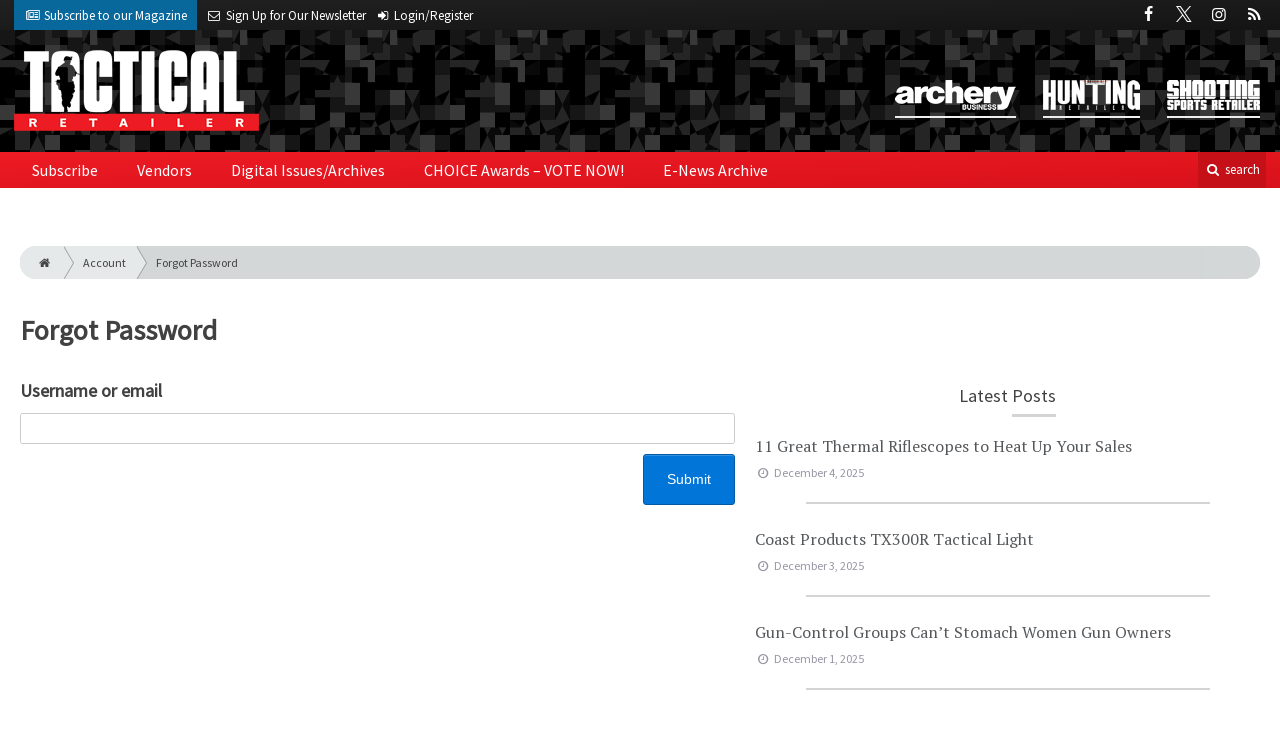

--- FILE ---
content_type: text/html; charset=utf-8
request_url: https://www.tacretailer.com/account/forgot-password
body_size: 5265
content:
<!DOCTYPE html>
<html xmlns="http://www.w3.org/1999/xhtml" lang="en-US" class="no-js">
<head>
	<meta charset="utf-8">
	<meta http-equiv="X-UA-Compatible" content="IE=edge">
	<meta name="viewport" content="width=device-width, initial-scale=1.0">
	<meta name="theme-color" content="#ee1b21">
	<link rel="shortcut icon" href="/resources/img/favicon.ico">
	
			<title>Forgot Password | Tactical Retailer</title><meta
http-equiv="Content-Type" content="text/html; charset=utf-8" /><meta
name="referrer" content="always" /><link
rel="canonical" href="/account/forgot-password" /><meta
name="geo.placename" content="Tactical Retailer" /><meta
name="dcterms.Identifier" content="/account/forgot-password" /><meta
name="dcterms.Format" content="text/html" /><meta
name="dcterms.Relation" content="Tactical Retailer" /><meta
name="dcterms.Language" content="en" /><meta
name="dcterms.Publisher" content="Tactical Retailer" /><meta
name="dcterms.Type" content="text/html" /><meta
name="dcterms.Coverage" content="https://www.tacretailer.com/" /><meta
name="dcterms.Rights" content="Copyright &copy;2025 Tactical Retailer." /><meta
name="dcterms.Title" content="Forgot Password" /><meta
name="dcterms.Subject" content="" /><meta
name="dcterms.Contributor" content="Tactical Retailer" /><meta
name="dcterms.Date" content="2025-12-05" /><meta
name="dcterms.Description" content="" /> <script type="application/ld+json">{"@context":"http://schema.org","@type":"Corporation","name":"Tactical Retailer","url":"https://www.tacretailer.com","location":{"@type":"Place","name":"Tactical Retailer","url":"https://www.tacretailer.com"}}</script> <script type="application/ld+json">{"@context":"http://schema.org","@type":"WebSite","name":"Tactical Retailer","description":"Tactical Retailer is the first brand of its kind to serve as the primary source of news and information for businesses that cater to the modern tactical firearms consumer.","url":"https://www.tacretailer.com","copyrightHolder":{"@type":"Corporation","name":"Tactical Retailer","url":"https://www.tacretailer.com","location":{"@type":"Place","name":"Tactical Retailer","url":"https://www.tacretailer.com"}},"author":{"@type":"Corporation","name":"Tactical Retailer","url":"https://www.tacretailer.com","location":{"@type":"Place","name":"Tactical Retailer","url":"https://www.tacretailer.com"}},"creator":{"@type":"Organization"}}</script> <script type="application/ld+json">{"@context":"http://schema.org","@type":"Place","name":"Tactical Retailer","url":"https://www.tacretailer.com"}</script> <script async src="https://www.googletagmanager.com/gtag/js?id=G-WYZNDDPC21"></script><script>window.dataLayer=window.dataLayer||[];function gtag(){dataLayer.push(arguments);}
gtag('js',new Date());gtag('config','G-WYZNDDPC21');</script>
		
	<link href="//fonts.googleapis.com/css?family=PT+Serif|Source+Sans+Pro&display=swap" rel="stylesheet">
	
				<link rel="stylesheet" href="https://www.tacretailer.com/cpresources/minimee/923b586b9c8f84a4becf5f870da9845df348fd41.css?d=1746040997">
	
	
			<!--[if !IE]><!--><script type="text/javascript">
		if (/*@cc_on!@*/false) {
			document.documentElement.className+=' js';
		}
		</script><!--<![endif]-->
		
	<script src="https://www.google.com/recaptcha/api.js"></script>
	<script type="text/javascript">
		var recaptchaKey = '6Ld-xkAUAAAAAEZwX-Isyfaq1DMhJZLmlSbt917j';
	</script>
</head>

<body >
		
		<div class="zone" data-zone="superLeaderboard">
									<!-- super-leaderboard-fixed-970x90 970x90 [async] -->
		<script type="text/javascript">if (!window.AdButler){(function(){var s = document.createElement("script"); s.async = true; s.type = "text/javascript";s.src = 'https://servedbyadbutler.com/app.js';var n = document.getElementsByTagName("script")[0]; n.parentNode.insertBefore(s, n);}());}</script>
		<script type="text/javascript">
		var AdButler = AdButler || {}; AdButler.ads = AdButler.ads || [];
		var abkw = window.abkw || '';
		var plc354073 = window.plc354073 || 0;
		document.write('<'+'div id="placement_354073_'+plc354073+'"></'+'div>');
		AdButler.ads.push({handler: function(opt){ AdButler.register(173446, 354073, [970, 90], 'placement_354073_'+opt.place, opt); }, opt: { place: plc354073++, keywords: abkw, domain: 'servedbyadbutler.com', click:'CLICK_MACRO_PLACEHOLDER' }});
		</script>
		</div>

		<header class="main">
		<nav class="top-bar clearfix">
		<div class="wrapper">
			<div class="header__signup">
				<ul>
					<li class="print">
						<a href="/order/subscription?ref=header">
							<small><i class="icon-newspaper" aria-hidden="true"></i></small>
							<span class="show">Subscribe</span> <span>to our Magazine</span>
						</a>
					</li>
					
					<li>
						<a href="/newsletter?ref=header">
							<small><i class="icon-envelope" aria-hidden="true"></i></small>
							<span>Sign Up for Our</span> <span class="show">Newsletter</span>
						</a>
					</li>
					
										<li>
													<a href="/account?ref=header">
								<small><i class="icon-login" aria-hidden="true"></i></small>
								<span class="show">Login/Register</span>
							</a>
											</li>
									</ul>
			</div>
			
				<div class="social__icons">
		<ul>
			
							<li class="facebook">
					<a href="https://facebook.com/TacticalRetailerMag" title="Facebook">
						<i class="icon-facebook"></i>
					</a>
				</li>
							<li class="XTwitter">
					<a href="https://x.com/TacticalMag" title="Twitter">
						<i class="icon-XTwitter"></i>
					</a>
				</li>
							<li class="instagram">
					<a href="https://www.instagram.com/TacticalRetailer" title="Instagram">
						<i class="icon-instagram"></i>
					</a>
				</li>
							<li class="rss">
					<a href="/feeds/rss.rss" title="RSS">
						<i class="icon-rss"></i>
					</a>
				</li>
					</ul>
	</div>

		</div>
	</nav>
	
	<nav class="topics">
	<div class="wrapper nav-container">
		<ul class="nav">
							<li>
					<a href="https://www.archerybusiness.com?ref=tacretailer">
												<img src="/resources/img/logos/magazines/archery-business-sm.png" alt="Archery Business">
					</a>
				</li>
							<li>
					<a href="https://www.huntingretailer.com?ref=tacretailer">
												<img src="/resources/img/logos/magazines/hunting-retailer-sm.png" alt="Hunting Retailer">
					</a>
				</li>
							<li>
					<a href="https://www.shootingsportsretailer.com?ref=tacretailer">
												<img src="/resources/img/logos/magazines/shooting-sports-retailer-sm.png" alt="Shooting Sports Retailer">
					</a>
				</li>
					</ul>
	</div>
</nav>	
	<div class="wrapper__logo">
		<h1 class="logo">
			<a href="/"></a>
		</h1>
	</div>
		
	<nav class="site clearfix">
	<div class="wrapper">
		<a href="#" id="nav__mobile-btn">
			<span class="menu-icon"></span>
			Menu
		</a>
		<a href="#" id="nav__search-btn">
			<i class="icon-search"></i>
			search
		</a>
	
		<div class="nav-container">
			
			<ul class="nav">
									<li
						class="  ">
						
													<a
								href="/order/subscription?ref=nav"
								class=""
								target=""
								title=""
							>
								Subscribe
							</a>
							
						
						
											</li>
									<li
						class="  ">
						
													<a
								href="/vendors"
								class=""
								target=""
								title=""
							>
								Vendors
							</a>
							
						
						
											</li>
									<li
						class="  ">
						
													<a
								href="https://www.tacretailer-digital.com"
								class=""
								target=""
								title=""
							>
								Digital Issues/Archives
							</a>
							
						
						
											</li>
									<li
						class="  ">
						
													<a
								href="/choice-awards"
								class=""
								target=""
								title=""
							>
								CHOICE Awards – VOTE NOW!
							</a>
							
						
						
											</li>
									<li
						class="  ">
						
													<a
								href="/enews"
								class=""
								target=""
								title=""
							>
								E-News Archive
							</a>
							
						
						
											</li>
							</ul>
		</div>
	
		<div class="header__search-container">
			<form action="https://www.tacretailer.com/search/results" class="form__search">
				<div class="input-wrapper">
					<input type="search" name="q" class="header__search-input zone" data-zone="search" placeholder="Search...">
				</div>
				<button type="submit" class="header__search-submit icon-search"></button>
			</form>
			
			<a href="/search" class="header__advanced-search">Advanced</a>
		</div>
	</div>
</nav></header>	
	
		<div class="zone" data-zone="mobileLeaderboard">
									<!-- leaderboard-fixed-320x50 320x50 [async] -->
		<script type="text/javascript">if (!window.AdButler){(function(){var s = document.createElement("script"); s.async = true; s.type = "text/javascript";s.src = 'https://servedbyadbutler.com/app.js';var n = document.getElementsByTagName("script")[0]; n.parentNode.insertBefore(s, n);}());}</script>
		<script type="text/javascript">
		var AdButler = AdButler || {}; AdButler.ads = AdButler.ads || [];
		var abkw = window.abkw || '';
		var plc354069 = window.plc354069 || 0;
		document.write('<'+'div id="placement_354069_'+plc354069+'"></'+'div>');
		AdButler.ads.push({handler: function(opt){ AdButler.register(173446, 354069, [320, 50], 'placement_354069_'+opt.place, opt); }, opt: { place: plc354069++, keywords: abkw, domain: 'servedbyadbutler.com', click:'CLICK_MACRO_PLACEHOLDER' }});
		</script>
		</div>
	
	<div class="zone" data-zone="leaderboard">
		<div class="zone-l  banner-1" data-set="banner-1">
										<!-- leaderboard-fixed-728x90 728x90 [async] -->
		<script type="text/javascript">if (!window.AdButler){(function(){var s = document.createElement("script"); s.async = true; s.type = "text/javascript";s.src = 'https://servedbyadbutler.com/app.js';var n = document.getElementsByTagName("script")[0]; n.parentNode.insertBefore(s, n);}());}</script>
		<script type="text/javascript">
		var AdButler = AdButler || {}; AdButler.ads = AdButler.ads || [];
		var abkw = window.abkw || '';
		var plc354070 = window.plc354070 || 0;
		document.write('<'+'div id="placement_354070_'+plc354070+'"></'+'div>');
		AdButler.ads.push({handler: function(opt){ AdButler.register(173446, 354070, [728, 90], 'placement_354070_'+opt.place, opt); }, opt: { place: plc354070++, keywords: abkw, domain: 'servedbyadbutler.com', click:'CLICK_MACRO_PLACEHOLDER' }});
		</script>
			</div>
		
		<div class="zone-r  banner-2" data-set="banner-2">
			<div class="to-append">
											<!-- leaderboard-fixed-728x90 728x90 [async] -->
		<script type="text/javascript">if (!window.AdButler){(function(){var s = document.createElement("script"); s.async = true; s.type = "text/javascript";s.src = 'https://servedbyadbutler.com/app.js';var n = document.getElementsByTagName("script")[0]; n.parentNode.insertBefore(s, n);}());}</script>
		<script type="text/javascript">
		var AdButler = AdButler || {}; AdButler.ads = AdButler.ads || [];
		var abkw = window.abkw || '';
		var plc354070 = window.plc354070 || 0;
		document.write('<'+'div id="placement_354070_'+plc354070+'"></'+'div>');
		AdButler.ads.push({handler: function(opt){ AdButler.register(173446, 354070, [728, 90], 'placement_354070_'+opt.place, opt); }, opt: { place: plc354070++, keywords: abkw, domain: 'servedbyadbutler.com', click:'CLICK_MACRO_PLACEHOLDER' }});
		</script>
				</div>
		</div>
	</div>
	

		<main id="main" class="wrapper wrapper__home  container-fluid" role="main">
		<div class="">
			<section class="content-grid-main  zone-wrapper zone-main">
						<section class="col-xs-12">
		<header>
									<div class="breadcrumb"><a href="/"><i class="icon-home"></i></a><a href="/account">Account</a><a href="/account/forgot-password">Forgot Password</a></div>	
			
			<h1 class="title">Forgot Password</h1>
		</header>
	</section>
	
	<section class="main__wrapper  col-xs-12  col-lg-7">
		<div class="row">
			<div class="col-xs-12">
				
				<form method="post" accept-charset="UTF-8">
					
					<input type="hidden" name="action" value="users/sendPasswordResetEmail">
					<input type="hidden" name="redirect" value="/account/new-password-email">

					<h3>
						<label for="loginName">Username or email</label>
					</h3>
					<input id="loginName" type="text" name="loginName" value="" class="form-control">

					
					<input type="submit" value="Submit" class="btn btn__primary btn__text-white btn__large  u__float-right">
				</form>
				
			</div>
		</div>
	</section>
					
				
				

					<aside class="aside__content  col-xs-12  col-lg-5">
		<div class="zone" data-zone="boombox"></div>
		
				
			<h3 class="header__aside">
		Latest <span>Posts</span>
	</h3>

					<div class="article  posts">
			<a href="https://www.tacretailer.com/optics/11-great-thermal-riflescopes-to-heat-up-your-sales" title="11 Great Thermal Riflescopes to Heat Up Your Sales">
				<span class="title">
					11 Great Thermal Riflescopes to Heat Up Your Sales
				</span>
				
				<span class="date">
					<i class="icon-clock-o"></i>
						December 4, 2025

				</span>
			</a>
		</div>
			<div class="article  posts">
			<a href="https://www.tacretailer.com/product-profile/coast-products-tx300r-tactical-light" title="Coast Products TX300R Tactical Light">
				<span class="title">
					Coast Products TX300R Tactical Light
				</span>
				
				<span class="date">
					<i class="icon-clock-o"></i>
						December 3, 2025

				</span>
			</a>
		</div>
			<div class="article  posts">
			<a href="https://www.tacretailer.com/news/gun-control-groups-cant-stomach-women-gun-owners" title="Gun-Control Groups Can’t Stomach Women Gun Owners">
				<span class="title">
					Gun-Control Groups Can’t Stomach Women Gun Owners
				</span>
				
				<span class="date">
					<i class="icon-clock-o"></i>
						December 1, 2025

				</span>
			</a>
		</div>
		</aside> <!-- /aside__content -->
			</section>
		</div>
	</main>
	
		<div class="zone">
		<div class="banner-bottom" data-set="banner-2"></div>
	</div>
	
		<div class="zone  u__margin-bottom" data-zone="mobileLeaderboard">
									<!-- leaderboard-fixed-320x50 320x50 [async] -->
		<script type="text/javascript">if (!window.AdButler){(function(){var s = document.createElement("script"); s.async = true; s.type = "text/javascript";s.src = 'https://servedbyadbutler.com/app.js';var n = document.getElementsByTagName("script")[0]; n.parentNode.insertBefore(s, n);}());}</script>
		<script type="text/javascript">
		var AdButler = AdButler || {}; AdButler.ads = AdButler.ads || [];
		var abkw = window.abkw || '';
		var plc354069 = window.plc354069 || 0;
		document.write('<'+'div id="placement_354069_'+plc354069+'"></'+'div>');
		AdButler.ads.push({handler: function(opt){ AdButler.register(173446, 354069, [320, 50], 'placement_354069_'+opt.place, opt); }, opt: { place: plc354069++, keywords: abkw, domain: 'servedbyadbutler.com', click:'CLICK_MACRO_PLACEHOLDER' }});
		</script>
		</div>

		<footer class="main">
		
		<div class="wrapper  container-fluid">
			<div class="row">
							</div>
		</div>
		
		<nav class="footer__sections">
	<div class="wrapper  container-fluid">
		<div class="row">
			<div class="footer__column  col-sm-6 col-md-3 col-lg-3">
				<h3 class="header__footer">
					Tactical Retailer
				</h3>
		
				<ul>
																<li>
							<a
								href="/contact"
								target=""
								title=""
							>
								Contact Us
							</a>
						</li>
											<li>
							<a
								href="/newsletter"
								target=""
								title="Sign up for our newsletter"
							>
								Newsletter
							</a>
						</li>
											<li>
							<a
								href="/media-kit"
								target=""
								title="Download our Media Kit for Advertisement Specs &amp; Pricing"
							>
								Media Kit & Advertising
							</a>
						</li>
											<li>
							<a
								href="/suggestions"
								target=""
								title=""
							>
								Suggestions
							</a>
						</li>
											<li>
							<a
								href="/enews"
								target=""
								title=""
							>
								E-News Archive
							</a>
						</li>
									</ul>
				
				<br>
					<div class="list-inline">
		<ul>
						<li>Social</li>
			
							<li class="facebook">
					<a href="https://facebook.com/TacticalRetailerMag" title="Facebook">
						<i class="icon-facebook"></i>
					</a>
				</li>
							<li class="XTwitter">
					<a href="https://x.com/TacticalMag" title="Twitter">
						<i class="icon-XTwitter"></i>
					</a>
				</li>
							<li class="instagram">
					<a href="https://www.instagram.com/TacticalRetailer" title="Instagram">
						<i class="icon-instagram"></i>
					</a>
				</li>
							<li class="rss">
					<a href="/feeds/rss.rss" title="RSS">
						<i class="icon-rss"></i>
					</a>
				</li>
					</ul>
	</div>

				
				<div class="zone  u__margin-top u__margin-right u__text-left" data-zone="boombox">
												<!-- medium-rectangle-fixed-300x250-footer 300x250 [async] -->
		<script type="text/javascript">if (!window.AdButler){(function(){var s = document.createElement("script"); s.async = true; s.type = "text/javascript";s.src = 'https://servedbyadbutler.com/app.js';var n = document.getElementsByTagName("script")[0]; n.parentNode.insertBefore(s, n);}());}</script>
		<script type="text/javascript">
		var AdButler = AdButler || {}; AdButler.ads = AdButler.ads || [];
		var abkw = window.abkw || '';
		var plc355442 = window.plc355442 || 0;
		document.write('<'+'div id="placement_355442_'+plc355442+'"></'+'div>');
		AdButler.ads.push({handler: function(opt){ AdButler.register(173446, 355442, [300, 250], 'placement_355442_'+opt.place, opt); }, opt: { place: plc355442++, keywords: abkw, domain: 'servedbyadbutler.com', click:'CLICK_MACRO_PLACEHOLDER' }});
		</script>
					</div>
			</div>
	
			<div class="footer__column  col-sm-6 col-md-3 col-lg-3">
				<h3 class="header__footer">
					Sections
				</h3>
				
								<ul>
											<li><a href="https://www.tacretailer.com/category/business">Business</a></li>
											<li><a href="https://www.tacretailer.com/category/gear">Gear</a></li>
											<li><a href="https://www.tacretailer.com/category/gear/guns">Guns</a></li>
											<li><a href="https://www.tacretailer.com/category/gear/guns/handguns">Handguns</a></li>
											<li><a href="https://www.tacretailer.com/category/gear/guns/rifles">Rifles</a></li>
											<li><a href="https://www.tacretailer.com/category/gear/guns/shotguns">Shotguns</a></li>
											<li><a href="https://www.tacretailer.com/category/gear/guns/ar">AR</a></li>
											<li><a href="https://www.tacretailer.com/category/gear/optics">Optics</a></li>
											<li><a href="https://www.tacretailer.com/category/gear/ammo">Ammo</a></li>
											<li><a href="https://www.tacretailer.com/category/gear/apparel">Apparel</a></li>
									</ul>
				
				<hr>
				
								<ul>
											<li>
															<a
									href="/order/subscription?ref=nav"
									target=""
									title=""
								>
									Subscribe
								</a>
														
													</li>
											<li>
															<a
									href="/vendors"
									target=""
									title=""
								>
									Vendors
								</a>
														
													</li>
											<li>
															<a
									href="https://www.tacretailer-digital.com"
									target=""
									title=""
								>
									Digital Issues/Archives
								</a>
														
													</li>
											<li>
															<a
									href="/choice-awards"
									target=""
									title=""
								>
									CHOICE Awards – VOTE NOW!
								</a>
														
													</li>
											<li>
															<a
									href="/enews"
									target=""
									title=""
								>
									E-News Archive
								</a>
														
													</li>
									</ul>
			</div>
	
			<div class="footer__column  col-sm-6 col-md-3 col-lg-3">
				<h3 class="header__footer">
					Trending
				</h3>
				
														<ul>
													<li>
								<a href="/tag/from-tr-magazine">
									From TR magazine
								</a>
							</li>
													<li>
								<a href="/tag/news">
									news
								</a>
							</li>
													<li>
								<a href="/tag/alan-clemons">
									Alan  Clemons
								</a>
							</li>
													<li>
								<a href="/tag/business">
									business
								</a>
							</li>
													<li>
								<a href="/tag/guns">
									guns
								</a>
							</li>
													<li>
								<a href="/tag/nssf">
									NSSF
								</a>
							</li>
													<li>
								<a href="/tag/gear">
									gear
								</a>
							</li>
													<li>
								<a href="/tag/sig-sauer">
									Sig Sauer
								</a>
							</li>
													<li>
								<a href="/tag/gordy-krahn">
									Gordy Krahn
								</a>
							</li>
													<li>
								<a href="/tag/from-ssr-magazine">
									From SSR Magazine
								</a>
							</li>
											</ul>
							</div>
	
			<div class="footer__column  col-sm-6 col-md-3 col-lg-3">
				<h3 class="header__footer">
					Publications &amp; Tradeshows
				</h3>
		
				<ul>
																		<li><a href="https://www.archerybusiness.com?ref=tactical-retailer">Archery Business</a></li>
													<li><a href="https://www.grandviewoutdoors.com/bowhunting-world?ref=tactical-retailer">Bowhunting World</a></li>
													<li><a href="https://www.bowhuntingworld-digital.com?ref=tactical-retailer">Bowhunting World Digital Issues</a></li>
													<li><a href="https://www.grandviewoutdoors.com?ref=tactical-retailer">Grand View Outdoors</a></li>
													<li><a href="https://www.huntingretailer.com?ref=tactical-retailer">Hunting Retailer</a></li>
													<li><a href="https://www.grandviewoutdoors.com/predator-xtreme-hunting?ref=tactical-retailer">Predator Xtreme</a></li>
													<li><a href="https://www.predatorxtreme-digital.com?ref=tactical-retailer">Predator Xtreme Digital Issues</a></li>
													<li><a href="https://www.shootingsportsretailer.com?ref=tactical-retailer">Shooting Sports Retailer</a></li>
													<li><a href="https://www.grandviewoutdoors.com/whitetail-journal?ref=tactical-retailer">Whitetail Journal</a></li>
													<li><a href="https://www.whitetailjournal-digital.com?ref=tactical-retailer">Whitetail Journal Digital Issues</a></li>
															</ul>
			</div>
		</div>
	</div>
</nav>
<div class="footer__information">
	<div class="wrapper	">
		<h2 class="cole-logo"><a href="http://www.colepublishing.com/"></a></h2>
		<div class="copyright">
			&copy; 2025 Tactical Retailer All Rights Reserved
			| <a href="/privacy">Privacy Policy</a>
			| <a href="/terms-of-service">Terms of Service</a>
		</div>
	</div>
</div>


	</footer>
	
		<div class="modal__intent-container"></div>
	
	<div class="zone" data-zone="adhesion">
									<!-- adhesion-dynamic 1x1 [javascript] -->
		<script type="text/javascript">
		var rnd = window.rnd || Math.floor(Math.random()*10e6);
		var pid324645 = window.pid324645 || rnd;
		var plc324645 = window.plc324645 || 0;
		var abkw = window.abkw || '';
		var absrc = 'https://adbutler-fermion.com/adserve/;ID=173446;size=1x1;setID=324645;type=js;sw='+screen.width+';sh='+screen.height+';spr='+window.devicePixelRatio+';kw='+abkw+';pid='+pid324645+';place='+(plc324645++)+';rnd='+rnd+';click=CLICK_MACRO_PLACEHOLDER';
		document.write('<scr'+'ipt src="'+absrc+'" type="text/javascript"></scr'+'ipt>');
		</script>
		</div>
	
					<script type="text/javascript">
			var csrfTokenName = "CRAFT_CSRF_TOKEN";
			var csrfTokenValue = "8G4~ymZQ_ivBFBPC3OOHljKR9C_DgBaDX9w53~kt";
		</script>
		<script src="//ajax.googleapis.com/ajax/libs/jquery/2.2.2/jquery.min.js"></script>
		<script>window.jQuery || document.write('<script src="/resources/js/vendor/jquery-2.2.2.min.js"><\/script>')</script>
		
				<script src="https://www.tacretailer.com/cpresources/minimee/53b04e33232e510c6641456c532a66642d583fb9.js?d=1697646425"></script>
	
	
	<div class="zone" data-zone="wallpaper">
									<!-- wallpaper-dynamic 1x1 [javascript] -->
		<script type="text/javascript">
		var rnd = window.rnd || Math.floor(Math.random()*10e6);
		var pid324655 = window.pid324655 || rnd;
		var plc324655 = window.plc324655 || 0;
		var abkw = window.abkw || '';
		var absrc = 'https://adbutler-fermion.com/adserve/;ID=173446;size=1x1;setID=324655;type=js;sw='+screen.width+';sh='+screen.height+';spr='+window.devicePixelRatio+';kw='+abkw+';pid='+pid324655+';place='+(plc324655++)+';rnd='+rnd+';click=CLICK_MACRO_PLACEHOLDER';
		document.write('<scr'+'ipt src="'+absrc+'" type="text/javascript"></scr'+'ipt>');
		</script>
		</div>
	
	
</body>
</html>


--- FILE ---
content_type: text/html; charset=utf-8
request_url: https://www.google.com/recaptcha/api2/anchor?ar=1&k=6Ld-xkAUAAAAAEZwX-Isyfaq1DMhJZLmlSbt917j&co=aHR0cHM6Ly93d3cudGFjcmV0YWlsZXIuY29tOjQ0Mw..&hl=en&v=TkacYOdEJbdB_JjX802TMer9&size=normal&anchor-ms=20000&execute-ms=15000&cb=gl2f1hd92jzj
body_size: 46253
content:
<!DOCTYPE HTML><html dir="ltr" lang="en"><head><meta http-equiv="Content-Type" content="text/html; charset=UTF-8">
<meta http-equiv="X-UA-Compatible" content="IE=edge">
<title>reCAPTCHA</title>
<style type="text/css">
/* cyrillic-ext */
@font-face {
  font-family: 'Roboto';
  font-style: normal;
  font-weight: 400;
  src: url(//fonts.gstatic.com/s/roboto/v18/KFOmCnqEu92Fr1Mu72xKKTU1Kvnz.woff2) format('woff2');
  unicode-range: U+0460-052F, U+1C80-1C8A, U+20B4, U+2DE0-2DFF, U+A640-A69F, U+FE2E-FE2F;
}
/* cyrillic */
@font-face {
  font-family: 'Roboto';
  font-style: normal;
  font-weight: 400;
  src: url(//fonts.gstatic.com/s/roboto/v18/KFOmCnqEu92Fr1Mu5mxKKTU1Kvnz.woff2) format('woff2');
  unicode-range: U+0301, U+0400-045F, U+0490-0491, U+04B0-04B1, U+2116;
}
/* greek-ext */
@font-face {
  font-family: 'Roboto';
  font-style: normal;
  font-weight: 400;
  src: url(//fonts.gstatic.com/s/roboto/v18/KFOmCnqEu92Fr1Mu7mxKKTU1Kvnz.woff2) format('woff2');
  unicode-range: U+1F00-1FFF;
}
/* greek */
@font-face {
  font-family: 'Roboto';
  font-style: normal;
  font-weight: 400;
  src: url(//fonts.gstatic.com/s/roboto/v18/KFOmCnqEu92Fr1Mu4WxKKTU1Kvnz.woff2) format('woff2');
  unicode-range: U+0370-0377, U+037A-037F, U+0384-038A, U+038C, U+038E-03A1, U+03A3-03FF;
}
/* vietnamese */
@font-face {
  font-family: 'Roboto';
  font-style: normal;
  font-weight: 400;
  src: url(//fonts.gstatic.com/s/roboto/v18/KFOmCnqEu92Fr1Mu7WxKKTU1Kvnz.woff2) format('woff2');
  unicode-range: U+0102-0103, U+0110-0111, U+0128-0129, U+0168-0169, U+01A0-01A1, U+01AF-01B0, U+0300-0301, U+0303-0304, U+0308-0309, U+0323, U+0329, U+1EA0-1EF9, U+20AB;
}
/* latin-ext */
@font-face {
  font-family: 'Roboto';
  font-style: normal;
  font-weight: 400;
  src: url(//fonts.gstatic.com/s/roboto/v18/KFOmCnqEu92Fr1Mu7GxKKTU1Kvnz.woff2) format('woff2');
  unicode-range: U+0100-02BA, U+02BD-02C5, U+02C7-02CC, U+02CE-02D7, U+02DD-02FF, U+0304, U+0308, U+0329, U+1D00-1DBF, U+1E00-1E9F, U+1EF2-1EFF, U+2020, U+20A0-20AB, U+20AD-20C0, U+2113, U+2C60-2C7F, U+A720-A7FF;
}
/* latin */
@font-face {
  font-family: 'Roboto';
  font-style: normal;
  font-weight: 400;
  src: url(//fonts.gstatic.com/s/roboto/v18/KFOmCnqEu92Fr1Mu4mxKKTU1Kg.woff2) format('woff2');
  unicode-range: U+0000-00FF, U+0131, U+0152-0153, U+02BB-02BC, U+02C6, U+02DA, U+02DC, U+0304, U+0308, U+0329, U+2000-206F, U+20AC, U+2122, U+2191, U+2193, U+2212, U+2215, U+FEFF, U+FFFD;
}
/* cyrillic-ext */
@font-face {
  font-family: 'Roboto';
  font-style: normal;
  font-weight: 500;
  src: url(//fonts.gstatic.com/s/roboto/v18/KFOlCnqEu92Fr1MmEU9fCRc4AMP6lbBP.woff2) format('woff2');
  unicode-range: U+0460-052F, U+1C80-1C8A, U+20B4, U+2DE0-2DFF, U+A640-A69F, U+FE2E-FE2F;
}
/* cyrillic */
@font-face {
  font-family: 'Roboto';
  font-style: normal;
  font-weight: 500;
  src: url(//fonts.gstatic.com/s/roboto/v18/KFOlCnqEu92Fr1MmEU9fABc4AMP6lbBP.woff2) format('woff2');
  unicode-range: U+0301, U+0400-045F, U+0490-0491, U+04B0-04B1, U+2116;
}
/* greek-ext */
@font-face {
  font-family: 'Roboto';
  font-style: normal;
  font-weight: 500;
  src: url(//fonts.gstatic.com/s/roboto/v18/KFOlCnqEu92Fr1MmEU9fCBc4AMP6lbBP.woff2) format('woff2');
  unicode-range: U+1F00-1FFF;
}
/* greek */
@font-face {
  font-family: 'Roboto';
  font-style: normal;
  font-weight: 500;
  src: url(//fonts.gstatic.com/s/roboto/v18/KFOlCnqEu92Fr1MmEU9fBxc4AMP6lbBP.woff2) format('woff2');
  unicode-range: U+0370-0377, U+037A-037F, U+0384-038A, U+038C, U+038E-03A1, U+03A3-03FF;
}
/* vietnamese */
@font-face {
  font-family: 'Roboto';
  font-style: normal;
  font-weight: 500;
  src: url(//fonts.gstatic.com/s/roboto/v18/KFOlCnqEu92Fr1MmEU9fCxc4AMP6lbBP.woff2) format('woff2');
  unicode-range: U+0102-0103, U+0110-0111, U+0128-0129, U+0168-0169, U+01A0-01A1, U+01AF-01B0, U+0300-0301, U+0303-0304, U+0308-0309, U+0323, U+0329, U+1EA0-1EF9, U+20AB;
}
/* latin-ext */
@font-face {
  font-family: 'Roboto';
  font-style: normal;
  font-weight: 500;
  src: url(//fonts.gstatic.com/s/roboto/v18/KFOlCnqEu92Fr1MmEU9fChc4AMP6lbBP.woff2) format('woff2');
  unicode-range: U+0100-02BA, U+02BD-02C5, U+02C7-02CC, U+02CE-02D7, U+02DD-02FF, U+0304, U+0308, U+0329, U+1D00-1DBF, U+1E00-1E9F, U+1EF2-1EFF, U+2020, U+20A0-20AB, U+20AD-20C0, U+2113, U+2C60-2C7F, U+A720-A7FF;
}
/* latin */
@font-face {
  font-family: 'Roboto';
  font-style: normal;
  font-weight: 500;
  src: url(//fonts.gstatic.com/s/roboto/v18/KFOlCnqEu92Fr1MmEU9fBBc4AMP6lQ.woff2) format('woff2');
  unicode-range: U+0000-00FF, U+0131, U+0152-0153, U+02BB-02BC, U+02C6, U+02DA, U+02DC, U+0304, U+0308, U+0329, U+2000-206F, U+20AC, U+2122, U+2191, U+2193, U+2212, U+2215, U+FEFF, U+FFFD;
}
/* cyrillic-ext */
@font-face {
  font-family: 'Roboto';
  font-style: normal;
  font-weight: 900;
  src: url(//fonts.gstatic.com/s/roboto/v18/KFOlCnqEu92Fr1MmYUtfCRc4AMP6lbBP.woff2) format('woff2');
  unicode-range: U+0460-052F, U+1C80-1C8A, U+20B4, U+2DE0-2DFF, U+A640-A69F, U+FE2E-FE2F;
}
/* cyrillic */
@font-face {
  font-family: 'Roboto';
  font-style: normal;
  font-weight: 900;
  src: url(//fonts.gstatic.com/s/roboto/v18/KFOlCnqEu92Fr1MmYUtfABc4AMP6lbBP.woff2) format('woff2');
  unicode-range: U+0301, U+0400-045F, U+0490-0491, U+04B0-04B1, U+2116;
}
/* greek-ext */
@font-face {
  font-family: 'Roboto';
  font-style: normal;
  font-weight: 900;
  src: url(//fonts.gstatic.com/s/roboto/v18/KFOlCnqEu92Fr1MmYUtfCBc4AMP6lbBP.woff2) format('woff2');
  unicode-range: U+1F00-1FFF;
}
/* greek */
@font-face {
  font-family: 'Roboto';
  font-style: normal;
  font-weight: 900;
  src: url(//fonts.gstatic.com/s/roboto/v18/KFOlCnqEu92Fr1MmYUtfBxc4AMP6lbBP.woff2) format('woff2');
  unicode-range: U+0370-0377, U+037A-037F, U+0384-038A, U+038C, U+038E-03A1, U+03A3-03FF;
}
/* vietnamese */
@font-face {
  font-family: 'Roboto';
  font-style: normal;
  font-weight: 900;
  src: url(//fonts.gstatic.com/s/roboto/v18/KFOlCnqEu92Fr1MmYUtfCxc4AMP6lbBP.woff2) format('woff2');
  unicode-range: U+0102-0103, U+0110-0111, U+0128-0129, U+0168-0169, U+01A0-01A1, U+01AF-01B0, U+0300-0301, U+0303-0304, U+0308-0309, U+0323, U+0329, U+1EA0-1EF9, U+20AB;
}
/* latin-ext */
@font-face {
  font-family: 'Roboto';
  font-style: normal;
  font-weight: 900;
  src: url(//fonts.gstatic.com/s/roboto/v18/KFOlCnqEu92Fr1MmYUtfChc4AMP6lbBP.woff2) format('woff2');
  unicode-range: U+0100-02BA, U+02BD-02C5, U+02C7-02CC, U+02CE-02D7, U+02DD-02FF, U+0304, U+0308, U+0329, U+1D00-1DBF, U+1E00-1E9F, U+1EF2-1EFF, U+2020, U+20A0-20AB, U+20AD-20C0, U+2113, U+2C60-2C7F, U+A720-A7FF;
}
/* latin */
@font-face {
  font-family: 'Roboto';
  font-style: normal;
  font-weight: 900;
  src: url(//fonts.gstatic.com/s/roboto/v18/KFOlCnqEu92Fr1MmYUtfBBc4AMP6lQ.woff2) format('woff2');
  unicode-range: U+0000-00FF, U+0131, U+0152-0153, U+02BB-02BC, U+02C6, U+02DA, U+02DC, U+0304, U+0308, U+0329, U+2000-206F, U+20AC, U+2122, U+2191, U+2193, U+2212, U+2215, U+FEFF, U+FFFD;
}

</style>
<link rel="stylesheet" type="text/css" href="https://www.gstatic.com/recaptcha/releases/TkacYOdEJbdB_JjX802TMer9/styles__ltr.css">
<script nonce="lEZczxHLJoNc_M7EyATRtA" type="text/javascript">window['__recaptcha_api'] = 'https://www.google.com/recaptcha/api2/';</script>
<script type="text/javascript" src="https://www.gstatic.com/recaptcha/releases/TkacYOdEJbdB_JjX802TMer9/recaptcha__en.js" nonce="lEZczxHLJoNc_M7EyATRtA">
      
    </script></head>
<body><div id="rc-anchor-alert" class="rc-anchor-alert"></div>
<input type="hidden" id="recaptcha-token" value="[base64]">
<script type="text/javascript" nonce="lEZczxHLJoNc_M7EyATRtA">
      recaptcha.anchor.Main.init("[\x22ainput\x22,[\x22bgdata\x22,\x22\x22,\[base64]/[base64]/[base64]/[base64]/[base64]/[base64]/[base64]/[base64]/[base64]/[base64]/[base64]/[base64]/[base64]/[base64]\\u003d\x22,\[base64]\x22,\[base64]/Ciyh2L8KgSsOVPhHDk1vCrsOAwoTDo8Klwr7DnsO2GH5OwqRnRBlEWsOpQTbChcO1a8K+UsKLw7HCqnLDiSUiwoZ0w7l4wrzDuV9CDsOewpHDsUtIw4VjAMK6wo3CjsOgw6ZcAMKmNDpEwrvDqcKoTcK/[base64]/Ct8KiwqbDksOVwpHCgSvCnsOOFDLCrQc9BkdMwpvDlcOUB8K8GMKhEnHDsMKCw5w1WMKuFGVrWcKPX8KnQDjCvXDDjsOywovDncO9Y8Oawp7DvMK+w7DDh0IXw6wdw7Y3PW44QT5ZwrXDhm7CgHLCvjbDvD/Dll3DrCXDl8OAw4IPEEjCgWJpPMOmwpc+wozDqcK/woIVw7sbAcO4IcKCwoNHGsKQwoTCqcKpw6Npw49qw7kGwohRFMOIwoxUHwnCrUc9w7nDkBzCisOWwrEqGGLCiCZOwqhkwqMfHMOlcMOswokfw4Zew4hUwp5CQHbDtCbCpQvDvFVxw7XDqcK5YMOyw43Dk8KxwqzDrsKbwo/DgcKow7DDjsOsDWFrX1Z9wp/[base64]/Do8OCwrDClsKuIcKML8KcV28PaMOBO8KQDsK8w7UUwr5jQgEBb8KUw5wJbcOmw6/Dv8OMw7UhBivCt8OuNMOzwqzDgU3DhDoqwoEkwrRdwqQhJ8OWecKiw7oZen/Dp0fCtWrClcOebyduQRsDw7vDl1N6IcKwwp5EwrY8woHDjk/DjsOyM8KKYcKbO8OQwqkJwpgJTHUGPExBwoEYw4Y1w6M3Zh/DkcKmQsOiwo93wqPCrMKWw5LCnGNMwo/[base64]/Ci0vDlQtxLMKCPcOfwonDp8O2w4kbKU1JTDk/YMOvcMKoEMO8BGrCusOVNsK0d8OawqDDrTfCsDsbPm4/w5bDncOnMS/[base64]/ecKuwoEUfBvCqcKfOsKcXcKrMG8awopDwqskQMO/woDClcOlwqNkE8KebjIOw4sOw6jClXzDvMKtw608wqbCt8KQLMKnX8KLbwoMwrNbNQvDsMKaBGp5w7bCocKDXcOyIhrCsnXCoWAKQcK0V8K9QcO4KsOwXMOSN8Klw77ClBvDo17DgcKVXkfCrQXCgsK1e8O5wrzDkMOew4xFw7PCvDxWMWrDsMK/w4TDnzvDsMKuwp9bAMO7D8OgQMKjwqZvw6nDjzbDsHjClC7Dm1rDpUjDs8O5w7Iuw4nCtcKSw6cUwpIYwrZtw4IKw7vDhcKScg7DgyvCnCfCicO1RMOhB8KxG8OCdcO2HMKFKChzQ0vCtMO/DcO4wodeNToEE8Oww6JgLMOtHcOwC8KmwonDqMKkwpdqR8OIFxzCgRfDlGnChErCjEdnwo8keloresKfwo7DqFHDiSokw6nCpGvDqcOETcK1wpVxwrnDn8KXwpwDwoTCv8KYw6pyw71EwqzDrsO+w6/[base64]/DtGbCr3k2KD/[base64]/DmUVpw413fEckDEVzTsK1wq7DoS3CpxPDj8Oyw5Ucwqt3wqsga8KTbsOpw71MAicwZVHDogs6YcOXwq4DwrHCtsOHVsK4wq3CosOlwrHCv8OeJsOdwopTY8OJwpvChsOtwr/Ds8O8w6o0EcOEUsO1w5fCj8K/[base64]/AcKiwqcuC8KqXgcLw47CgMOvwq3DkQ4lZ2ZvasKowqfCuyF+w4YIW8OYwo5GecKFw7rDlE1Ow5s9wq9ywo4mw43Cm3/CjcKcIgLCuGfDl8OlDUjChMKefzvCisOIYlwmw6rCrWDDt8KAC8KHTR3Dp8KBw4vDtcOGwoTDmABGe0ZMHsK3Ug4Kwpl/YMKbwr9xBSt+w4nCq0IEK24qw5DCn8O9RcOZw7sWw7VOw7MHwrvDkn5vHA52CWhyCF/DvsOdZC4NJW/DrHbDkBjDgMOTNWxyPEIHdsKYwo3DoGFOHjgfw5bCssOCFsOqwroobcO9IXY9IVvCvsKNVwXCjxw6UMKIw5/DgMKnVMKLWsOFLwvCscOewrPDqWLDg0JDF8Kow6HDiMKMw6Ztw5tZw6jCg0/DjRN0LsOJwpnCv8KjAjcuWsKew6UKwqrDnBHCg8K/QGE0w7A5wpFIUsKHCCwzeMKgccO4w7nClz9Hwr0ewoXDpGEVwqQMw7/CpcKdJ8KOwrfDhB1gw6ZpF20Bw6/DncOkw7jDnMKlAF7Dnm/DjsKJYgJrAVHDlMK4LsO6VQpmGD83CjnDgsKOEFMVJGxawp7DoCzDmsKDw7Vpw4DCtxwawqgRwoBCeHHDt8O5O8O1wqLCnsOYdsO4c8O5MRNWPCxlCDlWwrDCvm/[base64]/[base64]/[base64]/DuznClHY6ZMOLwq3CosOdZMK/w51iwovDpcKGwot6wpcSw6JjKsO7w6xFX8OxwpQ5w7hGZcKRw7pJw57DtFBfwp/[base64]/[base64]/DuMOSRsO8wqnDqcOSw7/DuUoSw4fCij4wwp5RwqtDwrvCosOvNW/Dr1E7YCoRfwRPL8O/wo4hAMOfw5Vlw7XDn8KKEsOOwpd3ESJYwrxAIDR0w4czFsOfDwEowrjDksKswr4TV8O3VcO1w5fCnMKFwqZxwrfDu8KHJsKUw6HDjTvCkSYxFcOfFzHDuWbCiWozR2zCmMKTwrQLw6piVMKKECXDmMOrw43DkcK/c1rDsMKKwpt+w4AvDFFSRMODUzQ6wo7CsMO/Vzk9Rnt5PsKbUcOWRA/Csi8iW8K7M8K/bV0Zw5/DvsKGZMO7w45bUWHDpGleYkXDp8KKw4XDoD/ClQDDvFjCpsOKFQ9VX8K8Uy9Dwrg1wprCj8OAE8KTLsKlDi1ywoPCulEmN8KIw7zCssOdN8Kvw7zDosO7YHkgCMOZLMOcwobCm17CkMK2bUHDqcO8RwXDjMOfRzA2w4dgwrkMw4XCi13Dj8Kjw4kyXMOhL8O/CMKvQ8OoX8OyXMKeEcKawqcwwogjwrw0wp1AfsK7I17DtMKyNSokbTspJsOvQMO1PcKnwo8XcFLCmGPCl3jDmcOgw7lXQBLDkMO7wrbCpsO6wqjCs8OIw5tCXsKeYS0JwojDicOzSRbCq2JLbsKkCXTDtsKNwqo+DsKBwpk8woPDksO/DUsqwp3CpcO6I0RzwonDjBjDqV3DnMOwC8OuDRgew57CoQLCtSfCrBg4w6wXEMO6wrLDhj9Owq1AwpwxHsOtwpkuAy/DnT7Dl8KLwrVYKsONw79Dw6pWw71sw7ZIwp1ow4DCj8KxJEbCs1JJw60qwpXDolzDj3B5w7Niwo5jw78ywq7DhjtnRcOmW8Khw5nCpsK3w6N/wqbCpsOzwqPDmyQawqsLw7HDiB3Cn3PDqFTCtiPCi8OwwqvCgsOjAWIawrkDwpHCm1TCl8KnwqbCjTpiO3vDhMK3G1FYBsOffBwBw5vCuCfCncOaDEvCicK/MMOLw7rDicO5w4nCgsOjw6jCpBMfwoctf8Oww7wAwrlmwrHCgQbDkcOFLiDCrcOqfnDDg8OMXnx6FsOgSsKtwrzCscOrw7XDq1M+MkzDgcKAwr94wrPDtVvCn8KSw5LDo8OvwoNvw6LCpMK2Wj/CkyRSDSPDigBAw7xzE3/DmjPCh8KeZB/DusKrwqwzKj9EFcOLdsKfw5fCi8OJw7DDpksNF2nCjcOwe8KhwqNxXlfCjsK0wrTDjR8efDzCvcOeRMKlwrrCiCNqwqVZwozCnMOOesOuw6PCm1/CsC8uwq3Dnyxcwr/Do8KdwoPCvcK1QsKDwrzCh3PCnEvCp01qw57CgGTCtcOJFzwAHcOOw57DuX97BTDChsOmLMOHw7zDqSbDjcK2LsO4Kj9QT8KDCsO1fhlvcMOeH8ONwpfCoMKSwpjDgFBHw6J8w4TDjMOPA8KnW8KfTsO5GMO+JMKJw5jDlVjCoW/DgFtmKMKsw4PDh8OCwqHDqcKYV8Obw5nDmxMgJBrCsiPDmTN/GMKQw7rDiS/DpVIwFcONwotHwr5kfgvCtREdCcKbwp3CqcOLw61iTcK7KcKnw7R6wqkHwoHDrcKGwp8hYlPDu8KEwp8UwpEyL8OmdsKRw4nDoEsHQMOFGsKCw5nCnMOGfB1ow7XDrynDiw3CryFKG2UiPQTDq8O3HAYjwobCr0/CpzvCtcO8wqbDqcKpfgvCiSPCohFXf2TCoXPCuhbCm8OpCzHDocKBw4zDgFNyw6Z0w6rCtDTClcOSHcOxw7bDisOlwqfChCphw6DCujJ+w4PDtsORwqrCn3tAwpbCgV/CocK9B8K0wr/CnRJHwogqJUbChcObw70bwpdfcVNQw5bCjX1HwrZfwovDiRB0GRZ4wqYawrHCgyANw412wrTDqXTDmcKDHMOUw6bCj8KHesO0wrctYsKhwrkiwpMgw73DjsOFLC8iwp3CgsKGwpgRw4/DvADDs8KnS3/DmiY3wrrCmcKcw69yw5dvTMKkTAldF25pB8KLCcKIwrFoeR7Cu8KJcXLCvMOPwrHDtMKmw6gAZcKOEcOGEMOfbVQ6w7c3On3Cr8OWw6gLw58ROCkUwrjCpgTCncOgw5tdw7NHCMKaTsKEwrIvwqtewoHDgk3DtcKIDgh8wr/DlBvCvGrDk3/Dn2/DtArCtcOOwqpeRsO8U2MUFMKOTcKXEzRAFBfCjSzDjcOZw5TCqiR5wrM4UV8/w5dIwqtewqDCmEDCuFdLw7soRknCucKbw53Cu8OsMQl+J8KNQWJ/wq81WcOVRcKuW8KYwo9Tw77DvcK7w5lcw6d9ZMKJw4vChn3DojRtw6LDgcOMIcKxwqpEDQ7ChlvCl8OML8O8B8OkKC/CghcgM8K+wrjDpMOGwrtnw4nClcKOD8O9JXtDAcKjGzI1dX7Cn8OAw6crwqPDlRHDtsKMW8Kpw5EHZMKIw4vCgMK+dyrDlXDCpsK8bsOVw5zCrQXCuxEIBsOXGMKWwpnDoDXDlMKGwpzCkcKLwoIAJzvCmsKYMW4+b8KYwrMTwqU7wq/[base64]/[base64]/w7gFw5kNcyjDnMKSwqFEW1oDwoXCoC3CqcOLMMO2O8OZwrrCjxxUIg17VjXCi0TDvmLDrG/Dng4zJS4Zc8KbKwHCin/Cp3HDsMKzw7vDmsO/DMKHwoMRMMOgDcOBwo/Crn3CkDRrJ8Kdwqc4W2FDYEIXGMOrTHLDpcOhw5Uhw5Z9wqVDAAXCmj/CgsO7w67DqmtUw6/DiW9nw4HCjD/DoyUxEhzDkMKKw4zCjsK6wqRmw4fDlgvDlcO/[base64]/Cv1nDsAdyc2rDiwsAw4xUwo8kGjYuRnHDpsKhwpsNWMK7Pgxtd8KGX3ocwrtQw4TDnWFiWWrDlS7DgMKZJcKFwrjCtklxZsOHwrJrc8KAXjnDm2oxH0cQKHHCrMOEwp/[base64]/bUnDuD3Di1rCvsOvbMK4BWvDu8K/[base64]/Dr8Ogw7LDi8O2wrnDpgxTwohxw7HDt3vCn8O5WcK/woHDp8KhW8KqfSI3BcOdwpbDk0nDqsOAQsOdwoxew5Q3wp7DhsKyw6vDmnnCtMKEGMKOwq7DsMKyZsK8w4wIw6JPwrJBFsK1wptPwrI2dQzCo1zDo8OzUsOUw4PDsU/[base64]/CkSfCqh/Ds3HDhcKfwrpmw7HDpMOPcMOCZ8OJwqMewq4xFCjDrsK9wp3Cu8KTPUjDjMKKwpLDoBA7w64rw7UNw7l/[base64]/[base64]/CpMKqw6bDvsOZw5HDtsOIbSQ0w71ZWsOYOxrDu8KaWFHDnUIzRcK5EsKEd8Kmw40mw4UIw4dYw6FqHm0sWB3Cj1A2wrXDnsKiQw7DlDvDg8OYwo5Ow5/[base64]/CcOuwrHCjxNPcMKGPsOhwphfwplOwqUAwrvDlWcPwrx0ajtGdsOTZcOSwpjDp1U4Y8OtMEFtIkJzHww6w7/[base64]/[base64]/NCVfN8OBWcOVw7LDqjDCk8OdwqDCrFvDuyjCucOPAsO+wplCWsKZR8KZaBTDu8ORwp/[base64]/CjStFRsKzYx88wrDCqcOVw6lHwpLDncOwXsOJwrfDrijCgsK6IcOrw7XCl1rCsQfDnMOOwqsnw5PDr2XCrcKPS8OIIzzDksOCAsK9dcOWw54Jw6xrw7IGe0nCoE/CgnLClcOyPENAIBzCmy8BwowmayTCoMK8bh8EOMKxw6Ayw77ClUDCqMKYw6h7woDDr8OMwpImLcO/wot9w4DDusKteW7Dl2nDmMO+w61ObCXCvcOVNVfDk8OoZMKjWHpQcsKzw5HDq8KbDw7DjcOiwpl3dFXDi8K2cRHCrMOiZhrDjsKxwrZHwqfDvFLDuyF/w7UeGcKvwqR7w605CcOVeBU/YCdnScKcbD0vbsONwp4FQmHChUrCsQdcSiIjwrLCl8KpTMKdw7RNH8K8w7ciXj7CrmXCiEFrwrBbw5/CtEXCi8Kxw5PDtQDCpkzCujQHAcOucsK7wpEVTnHDtsKhMcKCwrjDiBE2w5fCkMK3ZQ4gwpkgXMK3w59Swo7DqRjDpmvDo03DnkAdw7JaBznCumrDj8KWw6lXMxzDocK/ckMlwqzDvsKtw5PDqh5QbsKFw7Rgw7IcMMOYCMO9f8KbwqQSHMOGCMKBd8OawqXDl8OMR01RfzZWcTZ+woV3wrvDhMKFTcOhYSXDrcKWZ3geWcOiNMOKw5PChsKEZjhSw4/CqAPDo1fCvcO8wqTCpxxjw4kcMSbCuVbDncKSwohSAgwWBjPDhADCoyvDlsKnW8OwwrXCrTJ/wrvCkcKuEsKUM8OLw5dGFsO2Qn47YsKHwrxcKD5hOMOAw5xaPSFMw6PDlGI0w6TDusKkOMOUTX7DlVoXSWXDhDNxfsKrXsKQN8Oqw63Dj8OBcRVhBcKNeh7ClcK6wpx4PWckccOIGyVfwprCtMKHbsKEAMKNw73Cn8K9E8K1RMKWw4rDncO8w6Rbw5LDuG1rTV1/MMKNA8KyN2zCkMOsw7YHXx00w5XCo8KAb8KKLlTCgsOtTW1QwpwTUcKcLcKLwrkkw5k9a8Ouw69sw4ESwqfDm8OPJzcACcKtSTbCuiTCj8KwwpNAwoVKwpgtw4HCr8KKw6HDiiXDphfDgcOMVsK/IBRQaW3DpRHDucKfTlt+fm1eflXDti1JVQ4pw5HCvsOafcKLBBQOwrzDvXjCnSTChMOgw6fCuxM1LMOIwoMVfsK/[base64]/DhMOTw4wYwq85TmTDvsOSJmdDNQnDrTfCqgEpw4E7woUCIsONwoxhZcOMw5YcLsO6w4sQengZMVNKwozCnAQgdm/Dll8LGsKrTQIrK2QPYkFrGsK0w4PCncKuwrZ6w50yNMKIGsOWwrx8wo7Di8O+bQ0gCj/DjMOGw4JcaMOTwqrCnktRw5nDmzLChsK1VcK2w6x/GRM1Jnt6wpdDfAfDk8KMFMOzd8KCSMKlwrjDhMOKWFJQGDXDuMOUQ1PCrnjDjSwyw6JJLMOVwp8Jw6bCsgl3w5HDhsOdwrNeZcOJwrTCt0rCocK4w4JvW3clwqXDlsOXwr3Dr2ULdTlJPCnCq8Orwp/DosO/[base64]/f8OIecKowpRTOz3CslNYw7V/woPCqRxhwqXCiA3DrH0bZx/DgT7DuRRTw7QMOsKZHcKOKUXDmcOFwr3Cs8KEw6PDpcOcBcKTRsOBwoYkwr3DpsKZwqgFwrrCscKfGFrDszUuwo7DlT3Dr2zCkMKzwpA+wrHCn1zCqR9gAcOxw67DnMOyOxzCnMO7wqENw4zCtiTDmsOpXMOCw7fDrMKAwptyL8OsNcKLw4nDgiTDtcOlwp/CrV3DvQcMfsOWfsK9QcKzw7QVwq/Dmgs7GMOQw6vCj3sCOcOowqTDq8OEJMK3w4/[base64]/CsOIaRnCvTxsw6QwM1HDjsOkXsKwO2x6fsK7PEtIwrAQw6DCnsO9Yx7CoHhlw6PDsMKJwp88wrXDlsO2wp/DrknDkXhJw67Cg8OTwoU/[base64]/DsRHDrcKRLjUEw6ZqGTbCg1lqwoDCisOTe8KWBsOcH8KHw4DCvcOSwpgfw7lvQCTDsHV6QENqw718c8KPwp0EwofDgBwVCcOyPgF/WsKFw5DDjSBOw45yL1LDqSnCuhfCokbDnsKfUMKZwok7HRJCw7Jfw7xbwrRrEVfCiMKPBBLCjCdoU8OMw7zCmRIGTV/Cgg7Cu8KgwpA9wqIEJxZ9XcKbw4ZQw6dEwp5ASSdGE8K0woASw5zChcO6csO2W2AkfMOKYBsnVBHDksOfG8OHB8OLecKyw77Cs8O0w6Edw7INw5HCkkxjK1pwwrrDrsK6woxiw5YBd3gCw7/DtH/DssOAfmrCgsO2w4jCnALCr1jDu8KWMMOObMOfX8KLwpFpwpJyNnPCi8O1VMOZOw9Wa8KsI8KHw6LCjcKpw7Nge27CrMOLwqsrY8Kvw7/Dq3vDrkI/wok+w5YNwoTCoHxkwqPDmFjDn8OcRXEQHC4BwqXDpxkzwoVFHjNraBVRwos0w47CvhTDtibClmVqw7Iqw5Nnw61SH8O8LUnDk0nDlcK8w4x4GlRGwq7CrzV2asOUbcKCBMKsOGgABcKeAxl7wpIowpVDecKEwpvChcKbS8OVw7/DoGhWLlHCk1zCpMKjYG3DmsOFfiVdO8OiwqkHFmLDuHHClzbDk8KBJnHCgMORwqQ5LhsTSnrCpQPCr8OTJR9tw458DijDvcK9w6ZBw7c8Y8OVw5U2w4/CgMOow7xNNXAjCBzDmMKeThXCqMKhwqjCosKjw49AKsOwTy8BcEvDpcOtwplJIkXDo8K2wqV0Ric9wokaCRnCpAvCkxQvw6rDpTDCnMK8MMOHw6Mrw6VRaC5daxNVw5PDoR0Sw63CmDjCsSR7GW/CncOiM3HClcOzGMOQwp4AwqTDhVZ7wrg+w79Zw6PChsOadSXCq8Olw7fDvBvDuMOUw5nDoMKwXMKpw5fDpCA5GMOhw7pZEkQhworDgzvDkw8pN0HCrD3CuFRDGsODJScQwqsFw51Vwo/[base64]/[base64]/[base64]/Cj8OlwpDDpHBpYsOEw67Dt8O9NsO3w7B2wo3CpsKKQsKwS8KMw7fDhcOVZUcTwoF/eMKkG8Oyw7zDp8K+FB0tRMKRdsKvw4wgwo/[base64]/DmcOrcnXDvUtnwrzComVJShvDviFDw4zDuVsawqnCtcOiw4rDujHCpjPCgCdQZhtqw5TCqiI9wqjCtMOJwr/[base64]/Ds8O7w4YXRU3CrMKoQsKnJ8KEZcOYKmjCtwzDvwPDrnI3AmZGdGQow5g8w7HCv1TDq8KNWkISGxzChMK/w6YowoRrcSnDu8ODwrPDmMOLw4DCqCvDv8KPw4AHwrnDusKGw49yJwjDr8KmSsKSE8KNTsKxE8KbecKtbx8bTTjCjkvCvsOJTiDCicKMw6/ClsOJw5fCvBHCkhIHw4HCvkcvQAPDk1Acw6PCiUzDlBQEUQTDrihgT8KUw5Y+OnLCjsOhCsOawrjCiMKqwpPChsOYwoY9w55DwovCmXkwB2kFDsK3wpVgw7tGwqstwqPDtcOyRsKdA8OsXUNwfmEfwrpwJcKvKsOkV8Oew70Jw4U1w7/CkEJSdsOcw53DmsOrwq4Pwq3DvH7CkMObYsK9JAEtSHPCvsKow7nDn8Kfw4HCgg7DgEg9w4sDf8KcwpfDvCjCgsKCacODcjvDlsKYUklkw7rDkMO0Q1HCuzcmwqDDu3R/NH1wREs5wpY+TzR1wqrCrU5BLkPDjlfCrcKiwrdsw6jDl8OuOsODwpc8woXCqRgqwqPCnU3CvQomw7diwoQSasKERcKJfsKfwq47w6LCgAQnwofCrREQw5ELw5weBsOuw65cHMOaLMOHwqdvEMOHL0rCoyjCtsKkw6tmG8O9w5/CmFvDuMKELsO2OMKbw7kAMyQOwr9gwprChcOewqNkwrV6BmEhDzLCrMOyXMK5w6rDqsK9w5VHw7gsDsOORH/[base64]/LljCrnvCosOPw6rDiXTCvMK4CiTCvMKyRUTDgcO+wpRadMOrwqnChxTDlMOXCcKjasO6wprDiVXCs8KMU8Odw6nCiApRw49wU8ObwonDl1cZwoE/w7jCgUHCsy0Jw4PCgHrDkRsVTsKuJzHCinV3ZMKUEnVmBcKODcK7SwnClFrDisOcR0RTw7lCw6EePsKhw4HChsKoZEbCtsO/w4QFw5krwotkdUzCqsO1wo4/wrrDpQfDvjPCosObHsO7aiN5Ailpw6TDrDc6w4LDtcKSwoPDqThTc0jCosKkDsKIwrZbVGQHRcKxNcOMGCBgXG/Di8O4bn5bwo1CwpN6GsKIw4nDhcOaGcO6w6YiVMOYwojCvGPCtD5ROANWIcKvw6wNw7cqVwwLw67DvUrCkcOnN8KfVzvCmMOiw5IBwpcgV8OJNXbDsgHCkMOkw58PGcOjdiQvw5PClcKpw6gYw7PCtMKudcOFTzAVwo8wEVlAw41rwrrDgVjDsynCtsK0wp/DkMKiJhrDssKUfFtqw5fDvggewqwiHAxAw5PDu8O4w6vDksK/Y8KfwrLCosKjX8OgDcOxH8OUwrJ4S8O9NMK5JMOYJkzDqFzCjm7Cu8O2PSDCpsKjYmfDtcO+NMKgScKeHMObwpzDmGnDl8Otwo1KFcKhbMO/R0sWZMOEw5LCq8KYw5QYwpzCsx/Cv8OcGAvCj8K9X3tHwpTDr8Kqwo82wqPCkhLCrMOQw6NGwrjDt8KANsKBwpUZVFotJUjDmsKNMcKNwq/DulzDn8KTwq3Cn8K3wrfDlwEqOXrCuBLCsjcoAA0Fwo4vU8KROVhJw7vChC7Dt3PCq8OmGsKIwpAVc8Omwo/CkEjDpDQAw5jCu8Kdc3YBwpbCsRhnIsK1VX7Dq8O8YMOFwp1bw5QTw59dwp3CtQLDncOmw6gIw43DksKQw6dJUw/[base64]/w4UPwqt9wprCksKOw5dAO1RPHMOoZisvw7Imc8KhDkPCq8OPw71mwqLDm8OFNMKmwqnChWfCgEEWwqHDlMOSw6nDrn/[base64]/Dk8KKGsKiRsO0w53Cm2Qew7sXKVXDn2ZjwovDmSRFw6bDm3jDrsOGDcKtwoUIw6Z7wrEkwqBHwphvw7bCuhofLMOtKcOMClLCiGPDljkid2M5wq0Ew6Unw6Znw6RWw6jCqMKiX8KmwrnCrBFcwrgVwpTCkDocwp9Gw6rCkcORGzDCvThBJcO/[base64]/CosOLV8K0wqjCnilPwpTCi2cEJcOjHMOafFppwpzCjj5Rw5VWFAsqMyUUOMKBfUwLw5oMwrPCiSAvdBrCr2HCrsKBfQc7w6Rrw7dZE8ODd213w57DkcOEw6s8w4/[base64]/DsWAiwrQZRcKjw6rDlMOuOUMHw5XDtCbCmMOvOSnDksOpwofDjMOGwrXDqUfDmcOew6rDkWgmO0QTDxBLCsKhFWoadyZiKl7Coj3DqHxYw7HDmSdrNsOfw6Q/wr3DsAPDjA/DvcO/woZlMks9S8OMFSHCgMOdBBDDncOYw4lFwpokPMOYw5J9eMOLLHUiGcKVw4bDhR85wqjCpwvCv33Ckk/[base64]/[base64]/wr5oF8Kow6LDs3LCgVvCgcO7w5c5wqhWd8Ofw7jCuCg8w79XCFsCwo1lDAtgdEBqwpJVU8KYTcKUBmlUaMKtcBLCn3jClzXDh8KwwqvCpMKcwqp4wrhqb8OwSMO5HDIHwqdRwqVodRDDr8O+P1liwqLDjGnCqC7CiEDCsQ/DssONw5pywoVAw7hJThvCrHrDpWbDvsOXWisfUcOsTjokTBvColQeFj/CqE9PBcOrwpwpHX41ajfDpsOAFBV0wqjDsVXDkcKUw55OETLDqcKLMSzDk2UQfsKUEXdww6fCj1nDhcKxw4IKw4EdJcOCSn7CscKBwoZsXn7DtcKIZgHDt8KTR8OawpPCgRMXwpzCoUhKw4ksEcKyME7CmW3Dhh/Cr8KQFsOPwq9ie8OhOsOhLsO0NcKkYmnCuX9xe8KmRMKEWA8mwp/Dp8OwwrEKAsO9FSDDucOXwrvCgFI1UcOxwqRZwr4tw63CqVUBEcK3wqtlFcO+wqcjdkZqw5HDuMKHPcK5wqbDv8K/[base64]/CkEtAwq9Xw5HDgxzCgiMKwq0sw6LCtxPCo8OmVFHDnGrCksOYwrHDiMKgCGnDqMKFw7o/wrLDusKjw7HDjhlPcxE8w5ZBw6EtUD3CtCNQw5rCr8O8TBEpD8OEwr7Cpl9pwphwU8K2wqQeFinCq3XDhsKUFcKxVE8OF8KHwrl1wovCmgFKUH4VGy9hwqrCulI4w5grwoBNJUjDksOXwoTCjiQKeMO0O8K6wrc6EVlDwrw1IcKCP8KdVmxDET/Dr8KlwoXDhsKBUsOXw6rCiTMSwr/DoMKMTcKbwpd0woDDghgewrzCv8OlScOOHMKLwqnClcKCGMKww6pCw6HDr8KGYSxEwrfCm2N0wph+NWZtw6zDtzfCklvDp8OzXS/CgsKYUGBsdQckwqEMCi0WVsOTB1xdM3c4JT5uIsKfEMO3CcKkEsK3wr45OsOFPMOxUXrDl8KPOSPDhDrDpMOTKsOdDn4JRcKmQ1PCusOmZMKmw7ppPMK+cV7CjSEVX8ODwpjDiH/Do8K/MH8MJRfCpz0Mw4pAe8Opw67DoBQrwoc4woPCiDDCvE/DukbDqMKFw54NA8K7Q8Ogw4Zbw4HDklXDkMOPw6jDucO9VcK+RMOAZzgfwpfCnADCqk3DpU14w4l5w6fCisOPw7FsMMKUX8KJw7zDrcKuXsKJwpjCm1fCiQTCvSPCrxJqw7l7RMKJw69DYk0mwpXDj0N/cRXDrQvCssOWQUNdw5PCjTnDu2Muw6l5w5jCkMOAwphoZMK1AMKURsKfw4ghwrbDmzs8I8KKPMKfw4/CvsKCw5bDocKWXsOyw5XDh8Ojw57CscKdw4o0wqVbEwgYM8Oyw53Dr8K3MnRfNmIcwp8BBiXDrMO8Y8Orw7TCvsOFw5/DrcOIOcOBLh7Dm8KwCcO6fC3DrMKxwoZ9w4rDlMOTw6PCnE3DkC/[base64]/CkmzCtcOSTcO0PmzDg8OJBjwrblQuQkZOwpXCkSTCuBNnw5zCoA7DmEhgLcKfwqPDvGXChXQRw5/DmMOfICXDpMO8ccOqO1Z+Qy/DpwJowokHwrTDvSfDtA4LwrLDscKwQcKrKsKPw53CmsK/w6teB8OOCsKDPXzDvTzCnx5pMDvDs8Ojwp96U2pWw7TDrX0YZCjCvH8aNsKTdlxfwo3Dln7DplMZwrMrwqt6P27Dj8K3PAouBRQBw4/CvDIswrPDvMK/Aj/Ci8KiwqzDtgnDjzzCs8K0wp3DhsKIw7ksMcOIwpTCsBnCtn/[base64]/U3TDkwXDiwbDpcORwpPCicK9w7ABWcO7wq5ANwbDnmbCpGPCgHjDoxAcX3DDo8Orwp7DmsK9wp7Cl2NbVFDDilw5c8Kzw6fCs8KLwqfCphvDsxcYW3QLdHVlakfDo1XCmcKawr/[base64]/ClCx4f1LCssKZLsK7w6zDjcKbC8ODw4wow4IqwqbDkSByZB3DjXfCsjBlKcOna8KvDMOKF8KeKcK7wqkIwp/DmzTCtsOyR8OHwpbDrm/CqcOCw78RcVghwpoCwozCuF7DsyvDkmUxU8OXQsOPw6JyX8Knw5RbFkPDp2c1wq/DgDDCjVVyU0vDgMORJsKiDsO5w5dBw6wDRMKHB0hDw53DpMOowqnDtMKlPkc4RMOFc8Kcw7rDu8OQP8KjEcKlwq5gOsODQsOSbsOXEcOoasO+wp/CvTpvw6J3N8KULGwgMMOYwonDsTXDq3Brw5rDkkjCjMKhw7LDtAPCjsKVwrrCv8K+XcO3NgbDvcOAdsKzXD5lBjB7TgbDjmoYw4XCrETDpWfCgcOPFsOpd0EdKmPCjsKXw5Q6JSnCisOiwp7DhcKkw4cnC8K7wptDSsKgNsOEBsOew6PCscKSHG/CvBMLE3JGwoR8c8OJd3tZYsOBw4/CqMOIwqwgC8Oaw6/ClyM3wp/[base64]/b0o6w4cAw71dT8Odw500ZsO0woDDiQ9VWsOgwpHDrcOdFsOxRsOWa0zDk8O/[base64]/CgyUWwrXDmDkiCsKTIy07Q8O8B24/woIfw7UzJC/DmnPDlsOzw7lrw4jDlMOfw6Rlw7UgwrYJw6bChMOaT8K/E0d/TBHCq8K2w6wjwr3DmsKtwpEUaE5jeUMbw7xtXcKFw6s2Q8OAWQdEw5vChcK5woXCvVdrwrpQwprCg0/[base64]/CkhPCnktGwrxoK8Kpw5DDt8OCOMK3W1jDv8OQR8O4HcKcFXzCtsOxw6DDuxnDuRM4w5Y2YcK+wqUQw7DCscOfFB/Dn8ORwpQVOzYFw7N+SDNLw49LRcOBwp/DtcO8fEIXNxjDmMKmw7zDlyrCncO6UcKJBkbDsMOkJ2LCqi5iPS50AcOXw6zDosOrw6DCoSkyKsO0B0zClDJTwrFzwqjCsMK1CxYsYMKUZcKpeBfDpRbDsMO3KyZfZUU+wq/DlV7DrXvCrBHCp8OuPsK+KcKrwpTCosOWPyFuw47ClsOQDAA2w4rDh8O0w4zCrMKxVcKRdAB0w6Y6wq5/wq3Du8Ofwo4tGWnCtsKiwrthIgsKwp47AcKneFfCslxCcWd3w7RNXMOGWcKcwrMGwoF/E8KERnNJwo8hw5LDtMK6Akhaw4LCgcKLwpXDlsOJJ3vDgnwew53DngEbVsO9FwwWb0bCngPCixh/[base64]/DvD9+wql5wpXDsMOOcMObeCh/KcK6GsOBw6UmwrN6QQTDoHYiJMKlVj3DmmvCvMK0wpQbesOufMOPwrxWwotjw6jDoDxgw5g6wrZwfcOkbX0Ww5TCncKxEhXDh8OTwoxzw6duw5NCd3PDlC/[base64]/w4xZw5HDkl7CtgA3wr3Djm40wrbCp8O4VMKMwo3DgsKcFzwDwpLCiFZnZsKDwpUiQcKZw6AwRixqIMKRDsKQQmzCpwNdwr8Iwp3Cp8KYwq4dbcOUw4HCkcOowqPDmDTDlQR2wpnCtsKHwoHCgsO6acK9wqULGnNpWcOYw7/CoAAAIlLCicOLQWphwo/DsR1Mw64fUcKVCMOUbcOEdUs5KMOJwrXCtkQawqEiLMOlw6E2f3/DjcOhwobDq8KfacOJdw/[base64]/DsAkcw6luDkDDtQZsw6LDsmvCrADCssOpwq7CvMK+N8OLwoNlwpYod1F5bFFbwotlwr/DiR3DoMOawpDClsOvw54\\u003d\x22],null,[\x22conf\x22,null,\x226Ld-xkAUAAAAAEZwX-Isyfaq1DMhJZLmlSbt917j\x22,0,null,null,null,0,[21,125,63,73,95,87,41,43,42,83,102,105,109,121],[7668936,928],0,null,null,null,null,0,null,0,null,700,1,null,0,\[base64]/tzcYADoGZWF6dTZkEg4Iiv2INxgAOgVNZklJNBoZCAMSFR0U8JfjNw7/vqUGGcSdCRmc4owCGQ\\u003d\\u003d\x22,0,0,null,null,1,null,0,1],\x22https://www.tacretailer.com:443\x22,null,[1,1,1],null,null,null,0,3600,[\x22https://www.google.com/intl/en/policies/privacy/\x22,\x22https://www.google.com/intl/en/policies/terms/\x22],\x22SMTmFMkyzA+ff7i9ofdpS48cDjsjyViUGumykMwuSkw\\u003d\x22,0,0,null,1,1765020973685,0,0,[104,23,43],null,[105,98,213,155],\x22RC-P16tjHQvdDlzDA\x22,null,null,null,null,null,\x220dAFcWeA5UyyyBcGrW0PIgtUVePvgaLpHxOpzpCNgIiOoqjL310tJ96_MQhMVQdXiF1xvDLs3Kf8suFO1jL_5A-mOvWxKLEq5L9w\x22,1765103773538]");
    </script></body></html>